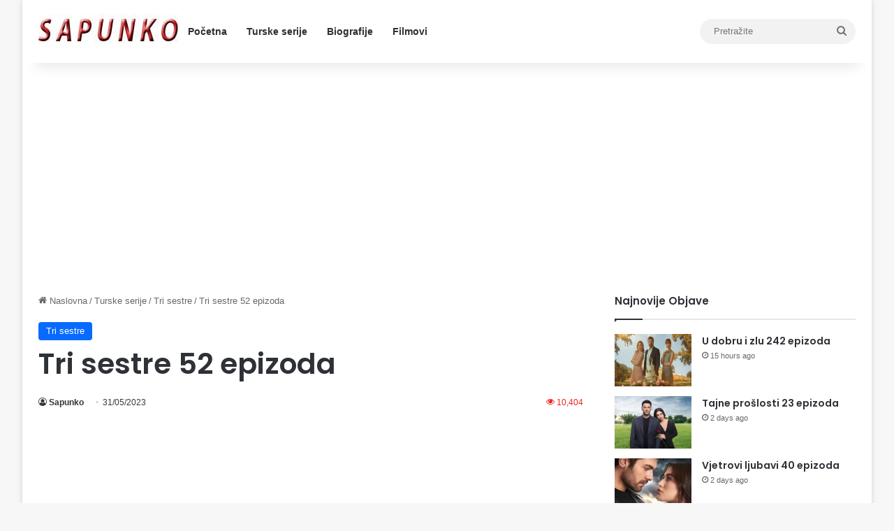

--- FILE ---
content_type: text/html; charset=UTF-8
request_url: https://sapunko.com/tri-sestre-52-epizoda/
body_size: 13887
content:
<!DOCTYPE html>
<html lang="en-US" class="" data-skin="light" prefix="og: http://ogp.me/ns#">
<head>
	<meta charset="UTF-8" />
	<link rel="profile" href="https://gmpg.org/xfn/11" />
	<title>Tri sestre 52 epizoda &#8211; Sapunko</title>
<meta name='robots' content='max-image-preview:large' />
<link rel="alternate" type="application/rss+xml" title="Sapunko &raquo; Feed" href="https://sapunko.com/feed/" />
<link rel="alternate" type="application/rss+xml" title="Sapunko &raquo; Comments Feed" href="https://sapunko.com/comments/feed/" />

		<style type="text/css">
			:root{				
			--tie-preset-gradient-1: linear-gradient(135deg, rgba(6, 147, 227, 1) 0%, rgb(155, 81, 224) 100%);
			--tie-preset-gradient-2: linear-gradient(135deg, rgb(122, 220, 180) 0%, rgb(0, 208, 130) 100%);
			--tie-preset-gradient-3: linear-gradient(135deg, rgba(252, 185, 0, 1) 0%, rgba(255, 105, 0, 1) 100%);
			--tie-preset-gradient-4: linear-gradient(135deg, rgba(255, 105, 0, 1) 0%, rgb(207, 46, 46) 100%);
			--tie-preset-gradient-5: linear-gradient(135deg, rgb(238, 238, 238) 0%, rgb(169, 184, 195) 100%);
			--tie-preset-gradient-6: linear-gradient(135deg, rgb(74, 234, 220) 0%, rgb(151, 120, 209) 20%, rgb(207, 42, 186) 40%, rgb(238, 44, 130) 60%, rgb(251, 105, 98) 80%, rgb(254, 248, 76) 100%);
			--tie-preset-gradient-7: linear-gradient(135deg, rgb(255, 206, 236) 0%, rgb(152, 150, 240) 100%);
			--tie-preset-gradient-8: linear-gradient(135deg, rgb(254, 205, 165) 0%, rgb(254, 45, 45) 50%, rgb(107, 0, 62) 100%);
			--tie-preset-gradient-9: linear-gradient(135deg, rgb(255, 203, 112) 0%, rgb(199, 81, 192) 50%, rgb(65, 88, 208) 100%);
			--tie-preset-gradient-10: linear-gradient(135deg, rgb(255, 245, 203) 0%, rgb(182, 227, 212) 50%, rgb(51, 167, 181) 100%);
			--tie-preset-gradient-11: linear-gradient(135deg, rgb(202, 248, 128) 0%, rgb(113, 206, 126) 100%);
			--tie-preset-gradient-12: linear-gradient(135deg, rgb(2, 3, 129) 0%, rgb(40, 116, 252) 100%);
			--tie-preset-gradient-13: linear-gradient(135deg, #4D34FA, #ad34fa);
			--tie-preset-gradient-14: linear-gradient(135deg, #0057FF, #31B5FF);
			--tie-preset-gradient-15: linear-gradient(135deg, #FF007A, #FF81BD);
			--tie-preset-gradient-16: linear-gradient(135deg, #14111E, #4B4462);
			--tie-preset-gradient-17: linear-gradient(135deg, #F32758, #FFC581);

			
					--main-nav-background: #FFFFFF;
					--main-nav-secondry-background: rgba(0,0,0,0.03);
					--main-nav-primary-color: #0088ff;
					--main-nav-contrast-primary-color: #FFFFFF;
					--main-nav-text-color: #2c2f34;
					--main-nav-secondry-text-color: rgba(0,0,0,0.5);
					--main-nav-main-border-color: rgba(0,0,0,0.1);
					--main-nav-secondry-border-color: rgba(0,0,0,0.08);
				
			}
		</style>
	<link rel="alternate" title="oEmbed (JSON)" type="application/json+oembed" href="https://sapunko.com/wp-json/oembed/1.0/embed?url=https%3A%2F%2Fsapunko.com%2Ftri-sestre-52-epizoda%2F" />
<link rel="alternate" title="oEmbed (XML)" type="text/xml+oembed" href="https://sapunko.com/wp-json/oembed/1.0/embed?url=https%3A%2F%2Fsapunko.com%2Ftri-sestre-52-epizoda%2F&#038;format=xml" />

<meta property="og:title" content="Tri sestre 52 epizoda - Sapunko" />
<meta property="og:type" content="article" />
<meta property="og:description" content="Somer ne napušta Türkanina vrata ni na trenutak i moli je za oproštaj. Türkan, s druge strane, osjeć" />
<meta property="og:url" content="https://sapunko.com/tri-sestre-52-epizoda/" />
<meta property="og:site_name" content="Sapunko" />
<meta property="og:image" content="https://sapunko.com/wp-content/uploads/2022/02/Tri-sestre.jpg" />
<meta name="viewport" content="width=device-width, initial-scale=1.0" /><style id='wp-img-auto-sizes-contain-inline-css' type='text/css'>
img:is([sizes=auto i],[sizes^="auto," i]){contain-intrinsic-size:3000px 1500px}
/*# sourceURL=wp-img-auto-sizes-contain-inline-css */
</style>
<style id='wp-emoji-styles-inline-css' type='text/css'>

	img.wp-smiley, img.emoji {
		display: inline !important;
		border: none !important;
		box-shadow: none !important;
		height: 1em !important;
		width: 1em !important;
		margin: 0 0.07em !important;
		vertical-align: -0.1em !important;
		background: none !important;
		padding: 0 !important;
	}
/*# sourceURL=wp-emoji-styles-inline-css */
</style>
<style id='wp-block-library-inline-css' type='text/css'>
:root{--wp-block-synced-color:#7a00df;--wp-block-synced-color--rgb:122,0,223;--wp-bound-block-color:var(--wp-block-synced-color);--wp-editor-canvas-background:#ddd;--wp-admin-theme-color:#007cba;--wp-admin-theme-color--rgb:0,124,186;--wp-admin-theme-color-darker-10:#006ba1;--wp-admin-theme-color-darker-10--rgb:0,107,160.5;--wp-admin-theme-color-darker-20:#005a87;--wp-admin-theme-color-darker-20--rgb:0,90,135;--wp-admin-border-width-focus:2px}@media (min-resolution:192dpi){:root{--wp-admin-border-width-focus:1.5px}}.wp-element-button{cursor:pointer}:root .has-very-light-gray-background-color{background-color:#eee}:root .has-very-dark-gray-background-color{background-color:#313131}:root .has-very-light-gray-color{color:#eee}:root .has-very-dark-gray-color{color:#313131}:root .has-vivid-green-cyan-to-vivid-cyan-blue-gradient-background{background:linear-gradient(135deg,#00d084,#0693e3)}:root .has-purple-crush-gradient-background{background:linear-gradient(135deg,#34e2e4,#4721fb 50%,#ab1dfe)}:root .has-hazy-dawn-gradient-background{background:linear-gradient(135deg,#faaca8,#dad0ec)}:root .has-subdued-olive-gradient-background{background:linear-gradient(135deg,#fafae1,#67a671)}:root .has-atomic-cream-gradient-background{background:linear-gradient(135deg,#fdd79a,#004a59)}:root .has-nightshade-gradient-background{background:linear-gradient(135deg,#330968,#31cdcf)}:root .has-midnight-gradient-background{background:linear-gradient(135deg,#020381,#2874fc)}:root{--wp--preset--font-size--normal:16px;--wp--preset--font-size--huge:42px}.has-regular-font-size{font-size:1em}.has-larger-font-size{font-size:2.625em}.has-normal-font-size{font-size:var(--wp--preset--font-size--normal)}.has-huge-font-size{font-size:var(--wp--preset--font-size--huge)}.has-text-align-center{text-align:center}.has-text-align-left{text-align:left}.has-text-align-right{text-align:right}.has-fit-text{white-space:nowrap!important}#end-resizable-editor-section{display:none}.aligncenter{clear:both}.items-justified-left{justify-content:flex-start}.items-justified-center{justify-content:center}.items-justified-right{justify-content:flex-end}.items-justified-space-between{justify-content:space-between}.screen-reader-text{border:0;clip-path:inset(50%);height:1px;margin:-1px;overflow:hidden;padding:0;position:absolute;width:1px;word-wrap:normal!important}.screen-reader-text:focus{background-color:#ddd;clip-path:none;color:#444;display:block;font-size:1em;height:auto;left:5px;line-height:normal;padding:15px 23px 14px;text-decoration:none;top:5px;width:auto;z-index:100000}html :where(.has-border-color){border-style:solid}html :where([style*=border-top-color]){border-top-style:solid}html :where([style*=border-right-color]){border-right-style:solid}html :where([style*=border-bottom-color]){border-bottom-style:solid}html :where([style*=border-left-color]){border-left-style:solid}html :where([style*=border-width]){border-style:solid}html :where([style*=border-top-width]){border-top-style:solid}html :where([style*=border-right-width]){border-right-style:solid}html :where([style*=border-bottom-width]){border-bottom-style:solid}html :where([style*=border-left-width]){border-left-style:solid}html :where(img[class*=wp-image-]){height:auto;max-width:100%}:where(figure){margin:0 0 1em}html :where(.is-position-sticky){--wp-admin--admin-bar--position-offset:var(--wp-admin--admin-bar--height,0px)}@media screen and (max-width:600px){html :where(.is-position-sticky){--wp-admin--admin-bar--position-offset:0px}}

/*# sourceURL=wp-block-library-inline-css */
</style><style id='global-styles-inline-css' type='text/css'>
:root{--wp--preset--aspect-ratio--square: 1;--wp--preset--aspect-ratio--4-3: 4/3;--wp--preset--aspect-ratio--3-4: 3/4;--wp--preset--aspect-ratio--3-2: 3/2;--wp--preset--aspect-ratio--2-3: 2/3;--wp--preset--aspect-ratio--16-9: 16/9;--wp--preset--aspect-ratio--9-16: 9/16;--wp--preset--color--black: #000000;--wp--preset--color--cyan-bluish-gray: #abb8c3;--wp--preset--color--white: #ffffff;--wp--preset--color--pale-pink: #f78da7;--wp--preset--color--vivid-red: #cf2e2e;--wp--preset--color--luminous-vivid-orange: #ff6900;--wp--preset--color--luminous-vivid-amber: #fcb900;--wp--preset--color--light-green-cyan: #7bdcb5;--wp--preset--color--vivid-green-cyan: #00d084;--wp--preset--color--pale-cyan-blue: #8ed1fc;--wp--preset--color--vivid-cyan-blue: #0693e3;--wp--preset--color--vivid-purple: #9b51e0;--wp--preset--color--global-color: #0088ff;--wp--preset--gradient--vivid-cyan-blue-to-vivid-purple: linear-gradient(135deg,rgb(6,147,227) 0%,rgb(155,81,224) 100%);--wp--preset--gradient--light-green-cyan-to-vivid-green-cyan: linear-gradient(135deg,rgb(122,220,180) 0%,rgb(0,208,130) 100%);--wp--preset--gradient--luminous-vivid-amber-to-luminous-vivid-orange: linear-gradient(135deg,rgb(252,185,0) 0%,rgb(255,105,0) 100%);--wp--preset--gradient--luminous-vivid-orange-to-vivid-red: linear-gradient(135deg,rgb(255,105,0) 0%,rgb(207,46,46) 100%);--wp--preset--gradient--very-light-gray-to-cyan-bluish-gray: linear-gradient(135deg,rgb(238,238,238) 0%,rgb(169,184,195) 100%);--wp--preset--gradient--cool-to-warm-spectrum: linear-gradient(135deg,rgb(74,234,220) 0%,rgb(151,120,209) 20%,rgb(207,42,186) 40%,rgb(238,44,130) 60%,rgb(251,105,98) 80%,rgb(254,248,76) 100%);--wp--preset--gradient--blush-light-purple: linear-gradient(135deg,rgb(255,206,236) 0%,rgb(152,150,240) 100%);--wp--preset--gradient--blush-bordeaux: linear-gradient(135deg,rgb(254,205,165) 0%,rgb(254,45,45) 50%,rgb(107,0,62) 100%);--wp--preset--gradient--luminous-dusk: linear-gradient(135deg,rgb(255,203,112) 0%,rgb(199,81,192) 50%,rgb(65,88,208) 100%);--wp--preset--gradient--pale-ocean: linear-gradient(135deg,rgb(255,245,203) 0%,rgb(182,227,212) 50%,rgb(51,167,181) 100%);--wp--preset--gradient--electric-grass: linear-gradient(135deg,rgb(202,248,128) 0%,rgb(113,206,126) 100%);--wp--preset--gradient--midnight: linear-gradient(135deg,rgb(2,3,129) 0%,rgb(40,116,252) 100%);--wp--preset--font-size--small: 13px;--wp--preset--font-size--medium: 20px;--wp--preset--font-size--large: 36px;--wp--preset--font-size--x-large: 42px;--wp--preset--spacing--20: 0.44rem;--wp--preset--spacing--30: 0.67rem;--wp--preset--spacing--40: 1rem;--wp--preset--spacing--50: 1.5rem;--wp--preset--spacing--60: 2.25rem;--wp--preset--spacing--70: 3.38rem;--wp--preset--spacing--80: 5.06rem;--wp--preset--shadow--natural: 6px 6px 9px rgba(0, 0, 0, 0.2);--wp--preset--shadow--deep: 12px 12px 50px rgba(0, 0, 0, 0.4);--wp--preset--shadow--sharp: 6px 6px 0px rgba(0, 0, 0, 0.2);--wp--preset--shadow--outlined: 6px 6px 0px -3px rgb(255, 255, 255), 6px 6px rgb(0, 0, 0);--wp--preset--shadow--crisp: 6px 6px 0px rgb(0, 0, 0);}:where(.is-layout-flex){gap: 0.5em;}:where(.is-layout-grid){gap: 0.5em;}body .is-layout-flex{display: flex;}.is-layout-flex{flex-wrap: wrap;align-items: center;}.is-layout-flex > :is(*, div){margin: 0;}body .is-layout-grid{display: grid;}.is-layout-grid > :is(*, div){margin: 0;}:where(.wp-block-columns.is-layout-flex){gap: 2em;}:where(.wp-block-columns.is-layout-grid){gap: 2em;}:where(.wp-block-post-template.is-layout-flex){gap: 1.25em;}:where(.wp-block-post-template.is-layout-grid){gap: 1.25em;}.has-black-color{color: var(--wp--preset--color--black) !important;}.has-cyan-bluish-gray-color{color: var(--wp--preset--color--cyan-bluish-gray) !important;}.has-white-color{color: var(--wp--preset--color--white) !important;}.has-pale-pink-color{color: var(--wp--preset--color--pale-pink) !important;}.has-vivid-red-color{color: var(--wp--preset--color--vivid-red) !important;}.has-luminous-vivid-orange-color{color: var(--wp--preset--color--luminous-vivid-orange) !important;}.has-luminous-vivid-amber-color{color: var(--wp--preset--color--luminous-vivid-amber) !important;}.has-light-green-cyan-color{color: var(--wp--preset--color--light-green-cyan) !important;}.has-vivid-green-cyan-color{color: var(--wp--preset--color--vivid-green-cyan) !important;}.has-pale-cyan-blue-color{color: var(--wp--preset--color--pale-cyan-blue) !important;}.has-vivid-cyan-blue-color{color: var(--wp--preset--color--vivid-cyan-blue) !important;}.has-vivid-purple-color{color: var(--wp--preset--color--vivid-purple) !important;}.has-black-background-color{background-color: var(--wp--preset--color--black) !important;}.has-cyan-bluish-gray-background-color{background-color: var(--wp--preset--color--cyan-bluish-gray) !important;}.has-white-background-color{background-color: var(--wp--preset--color--white) !important;}.has-pale-pink-background-color{background-color: var(--wp--preset--color--pale-pink) !important;}.has-vivid-red-background-color{background-color: var(--wp--preset--color--vivid-red) !important;}.has-luminous-vivid-orange-background-color{background-color: var(--wp--preset--color--luminous-vivid-orange) !important;}.has-luminous-vivid-amber-background-color{background-color: var(--wp--preset--color--luminous-vivid-amber) !important;}.has-light-green-cyan-background-color{background-color: var(--wp--preset--color--light-green-cyan) !important;}.has-vivid-green-cyan-background-color{background-color: var(--wp--preset--color--vivid-green-cyan) !important;}.has-pale-cyan-blue-background-color{background-color: var(--wp--preset--color--pale-cyan-blue) !important;}.has-vivid-cyan-blue-background-color{background-color: var(--wp--preset--color--vivid-cyan-blue) !important;}.has-vivid-purple-background-color{background-color: var(--wp--preset--color--vivid-purple) !important;}.has-black-border-color{border-color: var(--wp--preset--color--black) !important;}.has-cyan-bluish-gray-border-color{border-color: var(--wp--preset--color--cyan-bluish-gray) !important;}.has-white-border-color{border-color: var(--wp--preset--color--white) !important;}.has-pale-pink-border-color{border-color: var(--wp--preset--color--pale-pink) !important;}.has-vivid-red-border-color{border-color: var(--wp--preset--color--vivid-red) !important;}.has-luminous-vivid-orange-border-color{border-color: var(--wp--preset--color--luminous-vivid-orange) !important;}.has-luminous-vivid-amber-border-color{border-color: var(--wp--preset--color--luminous-vivid-amber) !important;}.has-light-green-cyan-border-color{border-color: var(--wp--preset--color--light-green-cyan) !important;}.has-vivid-green-cyan-border-color{border-color: var(--wp--preset--color--vivid-green-cyan) !important;}.has-pale-cyan-blue-border-color{border-color: var(--wp--preset--color--pale-cyan-blue) !important;}.has-vivid-cyan-blue-border-color{border-color: var(--wp--preset--color--vivid-cyan-blue) !important;}.has-vivid-purple-border-color{border-color: var(--wp--preset--color--vivid-purple) !important;}.has-vivid-cyan-blue-to-vivid-purple-gradient-background{background: var(--wp--preset--gradient--vivid-cyan-blue-to-vivid-purple) !important;}.has-light-green-cyan-to-vivid-green-cyan-gradient-background{background: var(--wp--preset--gradient--light-green-cyan-to-vivid-green-cyan) !important;}.has-luminous-vivid-amber-to-luminous-vivid-orange-gradient-background{background: var(--wp--preset--gradient--luminous-vivid-amber-to-luminous-vivid-orange) !important;}.has-luminous-vivid-orange-to-vivid-red-gradient-background{background: var(--wp--preset--gradient--luminous-vivid-orange-to-vivid-red) !important;}.has-very-light-gray-to-cyan-bluish-gray-gradient-background{background: var(--wp--preset--gradient--very-light-gray-to-cyan-bluish-gray) !important;}.has-cool-to-warm-spectrum-gradient-background{background: var(--wp--preset--gradient--cool-to-warm-spectrum) !important;}.has-blush-light-purple-gradient-background{background: var(--wp--preset--gradient--blush-light-purple) !important;}.has-blush-bordeaux-gradient-background{background: var(--wp--preset--gradient--blush-bordeaux) !important;}.has-luminous-dusk-gradient-background{background: var(--wp--preset--gradient--luminous-dusk) !important;}.has-pale-ocean-gradient-background{background: var(--wp--preset--gradient--pale-ocean) !important;}.has-electric-grass-gradient-background{background: var(--wp--preset--gradient--electric-grass) !important;}.has-midnight-gradient-background{background: var(--wp--preset--gradient--midnight) !important;}.has-small-font-size{font-size: var(--wp--preset--font-size--small) !important;}.has-medium-font-size{font-size: var(--wp--preset--font-size--medium) !important;}.has-large-font-size{font-size: var(--wp--preset--font-size--large) !important;}.has-x-large-font-size{font-size: var(--wp--preset--font-size--x-large) !important;}
/*# sourceURL=global-styles-inline-css */
</style>

<style id='classic-theme-styles-inline-css' type='text/css'>
/*! This file is auto-generated */
.wp-block-button__link{color:#fff;background-color:#32373c;border-radius:9999px;box-shadow:none;text-decoration:none;padding:calc(.667em + 2px) calc(1.333em + 2px);font-size:1.125em}.wp-block-file__button{background:#32373c;color:#fff;text-decoration:none}
/*# sourceURL=/wp-includes/css/classic-themes.min.css */
</style>
<link rel='stylesheet' id='tie-css-base-css' href='https://sapunko.com/wp-content/themes/jannah/assets/css/base.min.css?ver=7.6.4' type='text/css' media='all' />
<link rel='stylesheet' id='tie-css-styles-css' href='https://sapunko.com/wp-content/themes/jannah/assets/css/style.min.css?ver=7.6.4' type='text/css' media='all' />
<link rel='stylesheet' id='tie-css-widgets-css' href='https://sapunko.com/wp-content/themes/jannah/assets/css/widgets.min.css?ver=7.6.4' type='text/css' media='all' />
<link rel='stylesheet' id='tie-css-helpers-css' href='https://sapunko.com/wp-content/themes/jannah/assets/css/helpers.min.css?ver=7.6.4' type='text/css' media='all' />
<link rel='stylesheet' id='tie-fontawesome5-css' href='https://sapunko.com/wp-content/themes/jannah/assets/css/fontawesome.css?ver=7.6.4' type='text/css' media='all' />
<link rel='stylesheet' id='tie-css-ilightbox-css' href='https://sapunko.com/wp-content/themes/jannah/assets/ilightbox/dark-skin/skin.css?ver=7.6.4' type='text/css' media='all' />
<link rel='stylesheet' id='tie-css-single-css' href='https://sapunko.com/wp-content/themes/jannah/assets/css/single.min.css?ver=7.6.4' type='text/css' media='all' />
<link rel='stylesheet' id='tie-css-print-css' href='https://sapunko.com/wp-content/themes/jannah/assets/css/print.css?ver=7.6.4' type='text/css' media='print' />
<style id='tie-css-print-inline-css' type='text/css'>
.wf-active .logo-text,.wf-active h1,.wf-active h2,.wf-active h3,.wf-active h4,.wf-active h5,.wf-active h6,.wf-active .the-subtitle{font-family: 'Poppins';}#the-post .entry-content,#the-post .entry-content p{font-size: 19px;}#content a:hover{text-decoration: underline !important;}.meta-views.meta-item .tie-icon-fire:before{content: "\f06e" !important;}#respond .comment-form-email {width: 100% !important;float: none !important;}
/*# sourceURL=tie-css-print-inline-css */
</style>
<script type="text/javascript" src="https://sapunko.com/wp-includes/js/jquery/jquery.min.js?ver=3.7.1" id="jquery-core-js"></script>
<script type="text/javascript" src="https://sapunko.com/wp-includes/js/jquery/jquery-migrate.min.js?ver=3.4.1" id="jquery-migrate-js"></script>
<link rel="https://api.w.org/" href="https://sapunko.com/wp-json/" /><link rel="alternate" title="JSON" type="application/json" href="https://sapunko.com/wp-json/wp/v2/posts/61614" /><link rel="EditURI" type="application/rsd+xml" title="RSD" href="https://sapunko.com/xmlrpc.php?rsd" />
<meta name="generator" content="WordPress 6.9" />
<link rel="canonical" href="https://sapunko.com/tri-sestre-52-epizoda/" />
<link rel='shortlink' href='https://sapunko.com/?p=61614' />
 <meta name="description" content="Somer ne napušta Türkanina vrata ni na trenutak i moli je za oproštaj. Türkan, s druge strane, osjeća da je spremna da oprosti Someru uprkos svemu. Ne" /><meta http-equiv="X-UA-Compatible" content="IE=edge"><script async src="https://pagead2.googlesyndication.com/pagead/js/adsbygoogle.js?client=ca-pub-9476503903395909"
     crossorigin="anonymous"></script>

<!-- Google tag (gtag.js) -->
<script async src="https://www.googletagmanager.com/gtag/js?id=G-YC4MWCX4JD"></script>
<script>
  window.dataLayer = window.dataLayer || [];
  function gtag(){dataLayer.push(arguments);}
  gtag('js', new Date());

  gtag('config', 'G-YC4MWCX4JD');
</script>
<link rel="icon" href="https://sapunko.com/wp-content/uploads/2020/12/cropped-sapunko-favicon-512x512-1-32x32.jpg" sizes="32x32" />
<link rel="icon" href="https://sapunko.com/wp-content/uploads/2020/12/cropped-sapunko-favicon-512x512-1-192x192.jpg" sizes="192x192" />
<link rel="apple-touch-icon" href="https://sapunko.com/wp-content/uploads/2020/12/cropped-sapunko-favicon-512x512-1-180x180.jpg" />
<meta name="msapplication-TileImage" content="https://sapunko.com/wp-content/uploads/2020/12/cropped-sapunko-favicon-512x512-1-270x270.jpg" />
</head>

<body id="tie-body" class="wp-singular post-template-default single single-post postid-61614 single-format-standard wp-theme-jannah boxed-layout wrapper-has-shadow block-head-1 magazine2 is-thumb-overlay-disabled is-desktop is-header-layout-4 has-header-below-ad sidebar-right has-sidebar post-layout-1 narrow-title-narrow-media">



<div class="background-overlay">

	<div id="tie-container" class="site tie-container">

		
		<div id="tie-wrapper">
			
<header id="theme-header" class="theme-header header-layout-4 header-layout-1 main-nav-light main-nav-default-light main-nav-below no-stream-item has-shadow has-normal-width-logo mobile-header-centered">
	
<div class="main-nav-wrapper">
	<nav id="main-nav" data-skin="search-in-main-nav" class="main-nav header-nav live-search-parent menu-style-default menu-style-solid-bg" style="line-height:90px" aria-label="Primary Navigation">
		<div class="container">

			<div class="main-menu-wrapper">

				<div id="mobile-header-components-area_1" class="mobile-header-components"><ul class="components"><li class="mobile-component_menu custom-menu-link"><a href="#" id="mobile-menu-icon" class=""><span class="tie-mobile-menu-icon nav-icon is-layout-1"></span><span class="screen-reader-text">Menu</span></a></li></ul></div>
						<div class="header-layout-1-logo" style="width:200px">
							
		<div id="logo" class="image-logo" >

			
			<a title="Sapunko" href="https://sapunko.com/">
				
				<picture class="tie-logo-default tie-logo-picture">
					
					<source class="tie-logo-source-default tie-logo-source" srcset="https://sapunko.com/wp-content/uploads/2020/12/logo-sapunko.jpg">
					<img class="tie-logo-img-default tie-logo-img" src="https://sapunko.com/wp-content/uploads/2020/12/logo-sapunko.jpg" alt="Sapunko" width="200" height="50" style="max-height:50px !important; width: auto;" />
				</picture>
						</a>

			
		</div><!-- #logo /-->

								</div>

						<div id="mobile-header-components-area_2" class="mobile-header-components"><ul class="components"><li class="mobile-component_search custom-menu-link">
				<a href="#" class="tie-search-trigger-mobile">
					<span class="tie-icon-search tie-search-icon" aria-hidden="true"></span>
					<span class="screen-reader-text">Pretražite</span>
				</a>
			</li></ul></div>
				<div id="menu-components-wrap">

					
					<div class="main-menu main-menu-wrap">
						<div id="main-nav-menu" class="main-menu header-menu"><ul id="menu-meni" class="menu"><li id="menu-item-5324" class="menu-item menu-item-type-custom menu-item-object-custom menu-item-home menu-item-5324"><a href="https://sapunko.com/">Početna</a></li>
<li id="menu-item-21267" class="menu-item menu-item-type-custom menu-item-object-custom menu-item-21267"><a href="https://sapunko.com/sve-turske-serije-online/">Turske serije</a></li>
<li id="menu-item-21062" class="menu-item menu-item-type-custom menu-item-object-custom menu-item-21062"><a href="https://sapunko.com/category/biografije/">Biografije</a></li>
<li id="menu-item-66682" class="menu-item menu-item-type-taxonomy menu-item-object-category menu-item-66682"><a href="https://sapunko.com/category/filmovi/">Filmovi</a></li>
</ul></div>					</div><!-- .main-menu /-->

					<ul class="components">			<li class="search-bar menu-item custom-menu-link" aria-label="Search">
				<form method="get" id="search" action="https://sapunko.com/">
					<input id="search-input" class="is-ajax-search"  inputmode="search" type="text" name="s" title="Pretražite" placeholder="Pretražite" />
					<button id="search-submit" type="submit">
						<span class="tie-icon-search tie-search-icon" aria-hidden="true"></span>
						<span class="screen-reader-text">Pretražite</span>
					</button>
				</form>
			</li>
			</ul><!-- Components -->
				</div><!-- #menu-components-wrap /-->
			</div><!-- .main-menu-wrapper /-->
		</div><!-- .container /-->

			</nav><!-- #main-nav /-->
</div><!-- .main-nav-wrapper /-->

</header>

<div class="stream-item stream-item-below-header"><div class="stream-item-size" style=""><script async src="https://pagead2.googlesyndication.com/pagead/js/adsbygoogle.js?client=ca-pub-9476503903395909"
     crossorigin="anonymous"></script>
<!-- sapunko iznad posta prilagodljiva -->
<ins class="adsbygoogle"
     style="display:block"
     data-ad-client="ca-pub-9476503903395909"
     data-ad-slot="5882639470"
     data-ad-format="auto"
     data-full-width-responsive="true"></ins>
<script>
     (adsbygoogle = window.adsbygoogle || []).push({});
</script></div></div><div id="content" class="site-content container"><div id="main-content-row" class="tie-row main-content-row">

<div class="main-content tie-col-md-8 tie-col-xs-12" role="main">

	
	<article id="the-post" class="container-wrapper post-content tie-standard">

		
<header class="entry-header-outer">

	<nav id="breadcrumb"><a href="https://sapunko.com/"><span class="tie-icon-home" aria-hidden="true"></span> Naslovna</a><em class="delimiter">/</em><a href="https://sapunko.com/category/turske-serije/">Turske serije</a><em class="delimiter">/</em><a href="https://sapunko.com/category/turske-serije/tri-sestre/">Tri sestre</a><em class="delimiter">/</em><span class="current">Tri sestre 52 epizoda</span></nav><script type="application/ld+json">{"@context":"http:\/\/schema.org","@type":"BreadcrumbList","@id":"#Breadcrumb","itemListElement":[{"@type":"ListItem","position":1,"item":{"name":"Naslovna","@id":"https:\/\/sapunko.com\/"}},{"@type":"ListItem","position":2,"item":{"name":"Turske serije","@id":"https:\/\/sapunko.com\/category\/turske-serije\/"}},{"@type":"ListItem","position":3,"item":{"name":"Tri sestre","@id":"https:\/\/sapunko.com\/category\/turske-serije\/tri-sestre\/"}}]}</script>
	<div class="entry-header">

		<span class="post-cat-wrap"><a class="post-cat tie-cat-3010" href="https://sapunko.com/category/turske-serije/tri-sestre/">Tri sestre</a></span>
		<h1 class="post-title entry-title">
			Tri sestre 52 epizoda		</h1>

		<div class="single-post-meta post-meta clearfix"><span class="author-meta single-author no-avatars"><span class="meta-item meta-author-wrapper meta-author-10012016"><span class="meta-author"><a href="https://sapunko.com/author/sapunko/" class="author-name tie-icon" title="Sapunko">Sapunko</a></span></span></span><span class="date meta-item tie-icon">31/05/2023</span><div class="tie-alignright"><span class="meta-views meta-item very-hot"><span class="tie-icon-fire" aria-hidden="true"></span> 10,403 </span></div></div><!-- .post-meta -->	</div><!-- .entry-header /-->

	
	
</header><!-- .entry-header-outer /-->



		<div class="entry-content entry clearfix">

			<div class="stream-item stream-item-above-post-content"><div class="stream-item-size" style=""><script async src="https://pagead2.googlesyndication.com/pagead/js/adsbygoogle.js?client=ca-pub-9476503903395909"
     crossorigin="anonymous"></script>
<!-- sapunko prilagodljiva 2 -->
<ins class="adsbygoogle"
     style="display:block"
     data-ad-client="ca-pub-9476503903395909"
     data-ad-slot="4893207076"
     data-ad-format="auto"
     data-full-width-responsive="true"></ins>
<script>
     (adsbygoogle = window.adsbygoogle || []).push({});
</script></div></div>
			<p>Somer ne napušta Türkanina vrata ni na trenutak i moli je za oproštaj. Türkan, s druge strane, osjeća da je spremna da oprosti Someru uprkos svemu. Nesrin i Sadık gledaju kako im djeca izmiču jedno po jedno.</p><div class="stream-item stream-item-in-post stream-item-inline-post aligncenter"><div class="stream-item-size" style=""><script async src="https://pagead2.googlesyndication.com/pagead/js/adsbygoogle.js?client=ca-pub-9476503903395909"
     crossorigin="anonymous"></script>
<!-- sapunko iznad posta prilagodljiva -->
<ins class="adsbygoogle"
     style="display:block"
     data-ad-client="ca-pub-9476503903395909"
     data-ad-slot="5882639470"
     data-ad-format="auto"
     data-full-width-responsive="true"></ins>
<script>
     (adsbygoogle = window.adsbygoogle || []).push({});
</script></div></div>
<p>Kartal shvata da gaji osjećanja prema Turkan.Dönüş odlucuje da krene sve ispocetka i baca stare stvari koje je vezu za proslost.Kartal ne zeli da izgubi iz ruku ono što je uspio uzeti.Ruchan se ljuti na Turkan. Somer odlazi sa Turkan na kontrolu da vide bebu.</p><div class="stream-item stream-item-in-post stream-item-inline-post aligncenter"><div class="stream-item-size" style=""><script async src="https://pagead2.googlesyndication.com/pagead/js/adsbygoogle.js?client=ca-pub-9476503903395909"
     crossorigin="anonymous"></script>
<!-- sapunko prilagodljiva 2 -->
<ins class="adsbygoogle"
     style="display:block"
     data-ad-client="ca-pub-9476503903395909"
     data-ad-slot="4893207076"
     data-ad-format="auto"
     data-full-width-responsive="true"></ins>
<script>
     (adsbygoogle = window.adsbygoogle || []).push({});
</script></div></div>
<p>Sadık i Nesrin su zabrinuti zbog onoga što se dogodilo između njih i njihove kćeri. Mustafa traži od Derye da napusti školu.Ruchan je razočarana što ne može da drži prioritetnog unuka.</p>
<p>Donuš se, s druge strane, prepušta Türkanovom saosjećajnom naručju sa bolom usvajanja i kreće u potragu za svojom pravom porodicom. S druge strane, Türkan odlučuje da svoju kćerku nazove Defne i kaže da neće odmah oprostiti Someru.<a href="https://www.ikre.online/serija-tri-sestre/" target="_blank" rel="noopener">Više o seriji »</a></p>

			<div class="post-bottom-meta post-bottom-tags post-tags-classic"><div class="post-bottom-meta-title"><span class="tie-icon-tags" aria-hidden="true"></span> Tagovi</div><span class="tagcloud"><a href="https://sapunko.com/tag/nova-sezona/" rel="tag">Nova sezona</a> <a href="https://sapunko.com/tag/tri-sestre/" rel="tag">Tri sestre</a> <a href="https://sapunko.com/tag/tri-sestre-online-epizode/" rel="tag">Tri sestre online epizode</a> <a href="https://sapunko.com/tag/tri-sestre-serija/" rel="tag">Tri sestre serija</a> <a href="https://sapunko.com/tag/turska-serija-tri-sestre/" rel="tag">Turska serija Tri sestre</a> <a href="https://sapunko.com/tag/uc-kiz-kardes/" rel="tag">Üç Kız Kardeş</a></span></div>
		</div><!-- .entry-content /-->

				<div id="post-extra-info">
			<div class="theiaStickySidebar">
				<div class="single-post-meta post-meta clearfix"><span class="author-meta single-author no-avatars"><span class="meta-item meta-author-wrapper meta-author-10012016"><span class="meta-author"><a href="https://sapunko.com/author/sapunko/" class="author-name tie-icon" title="Sapunko">Sapunko</a></span></span></span><span class="date meta-item tie-icon">31/05/2023</span><div class="tie-alignright"><span class="meta-views meta-item very-hot"><span class="tie-icon-fire" aria-hidden="true"></span> 10,403 </span></div></div><!-- .post-meta -->
			</div>
		</div>

		<div class="clearfix"></div>
		<script id="tie-schema-json" type="application/ld+json">{"@context":"http:\/\/schema.org","@type":"Article","dateCreated":"2023-05-31T15:49:25+02:00","datePublished":"2023-05-31T15:49:25+02:00","dateModified":"2023-06-02T12:07:33+02:00","headline":"Tri sestre 52 epizoda","name":"Tri sestre 52 epizoda","keywords":"Nova sezona,Tri sestre,Tri sestre online epizode,Tri sestre serija,Turska serija Tri sestre,\u00dc\u00e7 K\u0131z Karde\u015f","url":"https:\/\/sapunko.com\/tri-sestre-52-epizoda\/","description":"Somer ne napu\u0161ta T\u00fcrkanina vrata ni na trenutak i moli je za opro\u0161taj. T\u00fcrkan, s druge strane, osje\u0107a da je spremna da oprosti Someru uprkos svemu. Nesrin i Sad\u0131k gledaju kako im djeca izmi\u010du jedno po","copyrightYear":"2023","articleSection":"Tri sestre","articleBody":"Somer ne napu\u0161ta T\u00fcrkanina vrata ni na trenutak i moli je za opro\u0161taj. T\u00fcrkan, s druge strane, osje\u0107a da je spremna da oprosti Someru uprkos svemu. Nesrin i Sad\u0131k gledaju kako im djeca izmi\u010du jedno po jedno.\n\nKartal shvata da gaji osje\u0107anja prema Turkan.D\u00f6n\u00fc\u015f odlucuje da krene sve ispocetka i baca stare stvari koje je vezu za proslost.Kartal ne zeli da izgubi iz ruku ono \u0161to je uspio uzeti.Ruchan se ljuti na Turkan. Somer odlazi sa Turkan na kontrolu da vide bebu.\n\nSad\u0131k i Nesrin su zabrinuti zbog onoga \u0161to se dogodilo izme\u0111u njih i njihove k\u0107eri. Mustafa tra\u017ei od Derye da napusti \u0161kolu.Ruchan je razo\u010darana \u0161to ne mo\u017ee da dr\u017ei prioritetnog unuka.\n\nDonu\u0161 se, s druge strane, prepu\u0161ta T\u00fcrkanovom saosje\u0107ajnom naru\u010dju sa bolom usvajanja i kre\u0107e u potragu za svojom pravom porodicom. S druge strane, T\u00fcrkan odlu\u010duje da svoju k\u0107erku nazove Defne i ka\u017ee da ne\u0107e odmah oprostiti Someru.Vi\u0161e o seriji \u00bb","publisher":{"@id":"#Publisher","@type":"Organization","name":"Sapunko","logo":{"@type":"ImageObject","url":"https:\/\/sapunko.com\/wp-content\/uploads\/2020\/12\/logo-sapunko.jpg"},"sameAs":["https:\/\/www.facebook.com\/profile.php?id=100064626374237"]},"sourceOrganization":{"@id":"#Publisher"},"copyrightHolder":{"@id":"#Publisher"},"mainEntityOfPage":{"@type":"WebPage","@id":"https:\/\/sapunko.com\/tri-sestre-52-epizoda\/","breadcrumb":{"@id":"#Breadcrumb"}},"author":{"@type":"Person","name":"Sapunko","url":"https:\/\/sapunko.com\/author\/sapunko\/"},"image":{"@type":"ImageObject","url":"https:\/\/sapunko.com\/wp-content\/uploads\/2022\/02\/Tri-sestre.jpg","width":1200,"height":340}}</script>

		<div id="share-buttons-bottom" class="share-buttons share-buttons-bottom">
			<div class="share-links  icons-text share-pill">
				
				<a href="https://www.facebook.com/sharer.php?u=https://sapunko.com/tri-sestre-52-epizoda/" rel="external noopener nofollow" title="Facebook" target="_blank" class="facebook-share-btn  large-share-button" data-raw="https://www.facebook.com/sharer.php?u={post_link}">
					<span class="share-btn-icon tie-icon-facebook"></span> <span class="social-text">Facebook</span>
				</a>
				<a href="https://x.com/intent/post?text=Tri%20sestre%2052%20epizoda&#038;url=https://sapunko.com/tri-sestre-52-epizoda/" rel="external noopener nofollow" title="X" target="_blank" class="twitter-share-btn  large-share-button" data-raw="https://x.com/intent/post?text={post_title}&amp;url={post_link}">
					<span class="share-btn-icon tie-icon-twitter"></span> <span class="social-text">X</span>
				</a>
				<a href="https://www.linkedin.com/shareArticle?mini=true&#038;url=https://sapunko.com/tri-sestre-52-epizoda/&#038;title=Tri%20sestre%2052%20epizoda" rel="external noopener nofollow" title="LinkedIn" target="_blank" class="linkedin-share-btn  large-share-button" data-raw="https://www.linkedin.com/shareArticle?mini=true&amp;url={post_full_link}&amp;title={post_title}">
					<span class="share-btn-icon tie-icon-linkedin"></span> <span class="social-text">LinkedIn</span>
				</a>
				<a href="https://pinterest.com/pin/create/button/?url=https://sapunko.com/tri-sestre-52-epizoda/&#038;description=Tri%20sestre%2052%20epizoda&#038;media=https://sapunko.com/wp-content/uploads/2022/02/Tri-sestre.jpg" rel="external noopener nofollow" title="Pinterest" target="_blank" class="pinterest-share-btn  large-share-button" data-raw="https://pinterest.com/pin/create/button/?url={post_link}&amp;description={post_title}&amp;media={post_img}">
					<span class="share-btn-icon tie-icon-pinterest"></span> <span class="social-text">Pinterest</span>
				</a>			</div><!-- .share-links /-->
		</div><!-- .share-buttons /-->

		
	</article><!-- #the-post /-->

	
	<div class="post-components">

		
	

				<div id="related-posts" class="container-wrapper">

					<div class="mag-box-title the-global-title">
						<h3>Slične Objave</h3>
					</div>

					<div class="related-posts-list">

					
							<div class="related-item tie-standard">

								
			<a aria-label="Tri sestre 84 epizoda" href="https://sapunko.com/tri-sestre-84-epizoda/" class="post-thumb"><img width="390" height="207" src="https://sapunko.com/wp-content/uploads/2022/02/Tri-sestre.jpg" class="attachment-jannah-image-large size-jannah-image-large wp-post-image" alt="" decoding="async" fetchpriority="high" srcset="https://sapunko.com/wp-content/uploads/2022/02/Tri-sestre.jpg 640w, https://sapunko.com/wp-content/uploads/2022/02/Tri-sestre-300x160.jpg 300w, https://sapunko.com/wp-content/uploads/2022/02/Tri-sestre-620x330.jpg 620w" sizes="(max-width: 390px) 100vw, 390px" /></a>
								<h3 class="post-title"><a href="https://sapunko.com/tri-sestre-84-epizoda/">Tri sestre 84 epizoda</a></h3>

								<div class="post-meta clearfix"><span class="date meta-item tie-icon">29/04/2024</span></div><!-- .post-meta -->							</div><!-- .related-item /-->

						
							<div class="related-item tie-standard">

								
			<a aria-label="Tri sestre 83 epizoda" href="https://sapunko.com/tri-sestre-83-epizoda/" class="post-thumb"><img width="390" height="207" src="https://sapunko.com/wp-content/uploads/2022/02/Tri-sestre.jpg" class="attachment-jannah-image-large size-jannah-image-large wp-post-image" alt="" decoding="async" srcset="https://sapunko.com/wp-content/uploads/2022/02/Tri-sestre.jpg 640w, https://sapunko.com/wp-content/uploads/2022/02/Tri-sestre-300x160.jpg 300w, https://sapunko.com/wp-content/uploads/2022/02/Tri-sestre-620x330.jpg 620w" sizes="(max-width: 390px) 100vw, 390px" /></a>
								<h3 class="post-title"><a href="https://sapunko.com/tri-sestre-83-epizoda/">Tri sestre 83 epizoda</a></h3>

								<div class="post-meta clearfix"><span class="date meta-item tie-icon">21/04/2024</span></div><!-- .post-meta -->							</div><!-- .related-item /-->

						
							<div class="related-item tie-standard">

								
			<a aria-label="Tri sestre 82 epizoda" href="https://sapunko.com/tri-sestre-82-epizoda/" class="post-thumb"><img width="390" height="207" src="https://sapunko.com/wp-content/uploads/2022/02/Tri-sestre.jpg" class="attachment-jannah-image-large size-jannah-image-large wp-post-image" alt="" decoding="async" srcset="https://sapunko.com/wp-content/uploads/2022/02/Tri-sestre.jpg 640w, https://sapunko.com/wp-content/uploads/2022/02/Tri-sestre-300x160.jpg 300w, https://sapunko.com/wp-content/uploads/2022/02/Tri-sestre-620x330.jpg 620w" sizes="(max-width: 390px) 100vw, 390px" /></a>
								<h3 class="post-title"><a href="https://sapunko.com/tri-sestre-82-epizoda/">Tri sestre 82 epizoda</a></h3>

								<div class="post-meta clearfix"><span class="date meta-item tie-icon">17/04/2024</span></div><!-- .post-meta -->							</div><!-- .related-item /-->

						
							<div class="related-item tie-standard">

								
			<a aria-label="Tri sestre 81 epizoda" href="https://sapunko.com/tri-sestre-81-epizoda/" class="post-thumb"><img width="390" height="207" src="https://sapunko.com/wp-content/uploads/2022/02/Tri-sestre.jpg" class="attachment-jannah-image-large size-jannah-image-large wp-post-image" alt="" decoding="async" loading="lazy" srcset="https://sapunko.com/wp-content/uploads/2022/02/Tri-sestre.jpg 640w, https://sapunko.com/wp-content/uploads/2022/02/Tri-sestre-300x160.jpg 300w, https://sapunko.com/wp-content/uploads/2022/02/Tri-sestre-620x330.jpg 620w" sizes="auto, (max-width: 390px) 100vw, 390px" /></a>
								<h3 class="post-title"><a href="https://sapunko.com/tri-sestre-81-epizoda/">Tri sestre 81 epizoda</a></h3>

								<div class="post-meta clearfix"><span class="date meta-item tie-icon">06/04/2024</span></div><!-- .post-meta -->							</div><!-- .related-item /-->

						
							<div class="related-item tie-standard">

								
			<a aria-label="Tri sestre 80 epizoda" href="https://sapunko.com/tri-sestre-80-epizoda/" class="post-thumb"><img width="390" height="207" src="https://sapunko.com/wp-content/uploads/2022/02/Tri-sestre.jpg" class="attachment-jannah-image-large size-jannah-image-large wp-post-image" alt="" decoding="async" loading="lazy" srcset="https://sapunko.com/wp-content/uploads/2022/02/Tri-sestre.jpg 640w, https://sapunko.com/wp-content/uploads/2022/02/Tri-sestre-300x160.jpg 300w, https://sapunko.com/wp-content/uploads/2022/02/Tri-sestre-620x330.jpg 620w" sizes="auto, (max-width: 390px) 100vw, 390px" /></a>
								<h3 class="post-title"><a href="https://sapunko.com/tri-sestre-80-epizoda/">Tri sestre 80 epizoda</a></h3>

								<div class="post-meta clearfix"><span class="date meta-item tie-icon">26/03/2024</span></div><!-- .post-meta -->							</div><!-- .related-item /-->

						
							<div class="related-item tie-standard">

								
			<a aria-label="Tri sestre 79 epizoda" href="https://sapunko.com/tri-sestre-79-epizoda/" class="post-thumb"><img width="390" height="207" src="https://sapunko.com/wp-content/uploads/2022/02/Tri-sestre.jpg" class="attachment-jannah-image-large size-jannah-image-large wp-post-image" alt="" decoding="async" loading="lazy" srcset="https://sapunko.com/wp-content/uploads/2022/02/Tri-sestre.jpg 640w, https://sapunko.com/wp-content/uploads/2022/02/Tri-sestre-300x160.jpg 300w, https://sapunko.com/wp-content/uploads/2022/02/Tri-sestre-620x330.jpg 620w" sizes="auto, (max-width: 390px) 100vw, 390px" /></a>
								<h3 class="post-title"><a href="https://sapunko.com/tri-sestre-79-epizoda/">Tri sestre 79 epizoda</a></h3>

								<div class="post-meta clearfix"><span class="date meta-item tie-icon">19/03/2024</span></div><!-- .post-meta -->							</div><!-- .related-item /-->

						
					</div><!-- .related-posts-list /-->
				</div><!-- #related-posts /-->

			
	</div><!-- .post-components /-->

	
</div><!-- .main-content -->


	<aside class="sidebar tie-col-md-4 tie-col-xs-12 normal-side" aria-label="Primary Sidebar">
		<div class="theiaStickySidebar">
			<div id="posts-list-widget-2" class="container-wrapper widget posts-list"><div class="widget-title the-global-title"><div class="the-subtitle">Najnovije Objave</div></div><div class="widget-posts-list-wrapper"><div class="widget-posts-list-container" ><ul class="posts-list-items widget-posts-wrapper">
<li class="widget-single-post-item widget-post-list tie-standard">
			<div class="post-widget-thumbnail">
			
			<a aria-label="U dobru i zlu 242 epizoda" href="https://sapunko.com/u-dobru-i-zlu-242-epizoda/" class="post-thumb"><img width="220" height="150" src="https://sapunko.com/wp-content/uploads/2024/09/U-dobru-i-zlu-220x150.webp" class="attachment-jannah-image-small size-jannah-image-small tie-small-image wp-post-image" alt="" decoding="async" loading="lazy" /></a>		</div><!-- post-alignleft /-->
	
	<div class="post-widget-body ">
		<a class="post-title the-subtitle" href="https://sapunko.com/u-dobru-i-zlu-242-epizoda/">U dobru i zlu 242 epizoda</a>
		<div class="post-meta">
			<span class="date meta-item tie-icon">15 hours ago</span>		</div>
	</div>
</li>

<li class="widget-single-post-item widget-post-list tie-standard">
			<div class="post-widget-thumbnail">
			
			<a aria-label="Tajne prošlosti 23 epizoda" href="https://sapunko.com/tajne-proslosti-23-epizoda/" class="post-thumb"><img width="220" height="150" src="https://sapunko.com/wp-content/uploads/2025/12/Tajne-proslosti-220x150.webp" class="attachment-jannah-image-small size-jannah-image-small tie-small-image wp-post-image" alt="" decoding="async" loading="lazy" /></a>		</div><!-- post-alignleft /-->
	
	<div class="post-widget-body ">
		<a class="post-title the-subtitle" href="https://sapunko.com/tajne-proslosti-23-epizoda/">Tajne prošlosti 23 epizoda</a>
		<div class="post-meta">
			<span class="date meta-item tie-icon">2 days ago</span>		</div>
	</div>
</li>

<li class="widget-single-post-item widget-post-list tie-standard">
			<div class="post-widget-thumbnail">
			
			<a aria-label="Vjetrovi ljubavi 40 epizoda" href="https://sapunko.com/vjetrovi-ljubavi-40-epizoda/" class="post-thumb"><img width="220" height="150" src="https://sapunko.com/wp-content/uploads/2026/01/Vjetrovi-ljubavi-220x150.webp" class="attachment-jannah-image-small size-jannah-image-small tie-small-image wp-post-image" alt="" decoding="async" loading="lazy" /></a>		</div><!-- post-alignleft /-->
	
	<div class="post-widget-body ">
		<a class="post-title the-subtitle" href="https://sapunko.com/vjetrovi-ljubavi-40-epizoda/">Vjetrovi ljubavi 40 epizoda</a>
		<div class="post-meta">
			<span class="date meta-item tie-icon">2 days ago</span>		</div>
	</div>
</li>

<li class="widget-single-post-item widget-post-list tie-standard">
			<div class="post-widget-thumbnail">
			
			<a aria-label="Divlje pčele 61 epizoda" href="https://sapunko.com/divlje-pcele-61-epizoda/" class="post-thumb"><img width="220" height="150" src="https://sapunko.com/wp-content/uploads/2025/11/Divlje-pcele-serija-epizode-220x150.webp" class="attachment-jannah-image-small size-jannah-image-small tie-small-image wp-post-image" alt="" decoding="async" loading="lazy" /></a>		</div><!-- post-alignleft /-->
	
	<div class="post-widget-body ">
		<a class="post-title the-subtitle" href="https://sapunko.com/divlje-pcele-61-epizoda/">Divlje pčele 61 epizoda</a>
		<div class="post-meta">
			<span class="date meta-item tie-icon">2 days ago</span>		</div>
	</div>
</li>

<li class="widget-single-post-item widget-post-list tie-standard">
			<div class="post-widget-thumbnail">
			
			<a aria-label="La Promesa 619 epizoda" href="https://sapunko.com/la-promesa-619-epizoda/" class="post-thumb"><img width="220" height="117" src="https://sapunko.com/wp-content/uploads/2023/09/La-promesa.jpg" class="attachment-jannah-image-small size-jannah-image-small tie-small-image wp-post-image" alt="" decoding="async" loading="lazy" srcset="https://sapunko.com/wp-content/uploads/2023/09/La-promesa.jpg 750w, https://sapunko.com/wp-content/uploads/2023/09/La-promesa-300x160.jpg 300w, https://sapunko.com/wp-content/uploads/2023/09/La-promesa-620x330.jpg 620w" sizes="auto, (max-width: 220px) 100vw, 220px" /></a>		</div><!-- post-alignleft /-->
	
	<div class="post-widget-body ">
		<a class="post-title the-subtitle" href="https://sapunko.com/la-promesa-619-epizoda/">La Promesa 619 epizoda</a>
		<div class="post-meta">
			<span class="date meta-item tie-icon">2 days ago</span>		</div>
	</div>
</li>

<li class="widget-single-post-item widget-post-list tie-standard">
			<div class="post-widget-thumbnail">
			
			<a aria-label="Cacau 238 epizoda" href="https://sapunko.com/cacau-238-epizoda/" class="post-thumb"><img width="220" height="150" src="https://sapunko.com/wp-content/uploads/2025/02/Cacau-220x150.webp" class="attachment-jannah-image-small size-jannah-image-small tie-small-image wp-post-image" alt="" decoding="async" loading="lazy" /></a>		</div><!-- post-alignleft /-->
	
	<div class="post-widget-body ">
		<a class="post-title the-subtitle" href="https://sapunko.com/cacau-238-epizoda/">Cacau 238 epizoda</a>
		<div class="post-meta">
			<span class="date meta-item tie-icon">2 days ago</span>		</div>
	</div>
</li>

<li class="widget-single-post-item widget-post-list tie-standard">
			<div class="post-widget-thumbnail">
			
			<a aria-label="Serija Crno more 2 epizoda" href="https://sapunko.com/serija-crno-more-2-epizoda/" class="post-thumb"><img width="220" height="150" src="https://sapunko.com/wp-content/uploads/2026/01/Crno-more-serija-220x150.webp" class="attachment-jannah-image-small size-jannah-image-small tie-small-image wp-post-image" alt="" decoding="async" loading="lazy" /></a>		</div><!-- post-alignleft /-->
	
	<div class="post-widget-body ">
		<a class="post-title the-subtitle" href="https://sapunko.com/serija-crno-more-2-epizoda/">Serija Crno more 2 epizoda</a>
		<div class="post-meta">
			<span class="date meta-item tie-icon">3 days ago</span>		</div>
	</div>
</li>

<li class="widget-single-post-item widget-post-list tie-standard">
			<div class="post-widget-thumbnail">
			
			<a aria-label="Divlje pčele 60 epizoda" href="https://sapunko.com/divlje-pcele-60-epizoda/" class="post-thumb"><img width="220" height="150" src="https://sapunko.com/wp-content/uploads/2025/11/Divlje-pcele-serija-epizode-220x150.webp" class="attachment-jannah-image-small size-jannah-image-small tie-small-image wp-post-image" alt="" decoding="async" loading="lazy" /></a>		</div><!-- post-alignleft /-->
	
	<div class="post-widget-body ">
		<a class="post-title the-subtitle" href="https://sapunko.com/divlje-pcele-60-epizoda/">Divlje pčele 60 epizoda</a>
		<div class="post-meta">
			<span class="date meta-item tie-icon">3 days ago</span>		</div>
	</div>
</li>

<li class="widget-single-post-item widget-post-list tie-standard">
			<div class="post-widget-thumbnail">
			
			<a aria-label="Vjetrovi ljubavi 39 epizoda" href="https://sapunko.com/vjetrovi-ljubavi-39-epizoda/" class="post-thumb"><img width="220" height="150" src="https://sapunko.com/wp-content/uploads/2026/01/Vjetrovi-ljubavi-220x150.webp" class="attachment-jannah-image-small size-jannah-image-small tie-small-image wp-post-image" alt="" decoding="async" loading="lazy" /></a>		</div><!-- post-alignleft /-->
	
	<div class="post-widget-body ">
		<a class="post-title the-subtitle" href="https://sapunko.com/vjetrovi-ljubavi-39-epizoda/">Vjetrovi ljubavi 39 epizoda</a>
		<div class="post-meta">
			<span class="date meta-item tie-icon">3 days ago</span>		</div>
	</div>
</li>

<li class="widget-single-post-item widget-post-list tie-standard">
			<div class="post-widget-thumbnail">
			
			<a aria-label="Tajne prošlosti 22 epizoda" href="https://sapunko.com/tajne-proslosti-22-epizoda/" class="post-thumb"><img width="220" height="150" src="https://sapunko.com/wp-content/uploads/2025/12/Tajne-proslosti-220x150.webp" class="attachment-jannah-image-small size-jannah-image-small tie-small-image wp-post-image" alt="" decoding="async" loading="lazy" /></a>		</div><!-- post-alignleft /-->
	
	<div class="post-widget-body ">
		<a class="post-title the-subtitle" href="https://sapunko.com/tajne-proslosti-22-epizoda/">Tajne prošlosti 22 epizoda</a>
		<div class="post-meta">
			<span class="date meta-item tie-icon">3 days ago</span>		</div>
	</div>
</li>

<li class="widget-single-post-item widget-post-list tie-standard">
			<div class="post-widget-thumbnail">
			
			<a aria-label="La Promesa 618 epizoda" href="https://sapunko.com/la-promesa-618-epizoda/" class="post-thumb"><img width="220" height="117" src="https://sapunko.com/wp-content/uploads/2023/09/La-promesa.jpg" class="attachment-jannah-image-small size-jannah-image-small tie-small-image wp-post-image" alt="" decoding="async" loading="lazy" srcset="https://sapunko.com/wp-content/uploads/2023/09/La-promesa.jpg 750w, https://sapunko.com/wp-content/uploads/2023/09/La-promesa-300x160.jpg 300w, https://sapunko.com/wp-content/uploads/2023/09/La-promesa-620x330.jpg 620w" sizes="auto, (max-width: 220px) 100vw, 220px" /></a>		</div><!-- post-alignleft /-->
	
	<div class="post-widget-body ">
		<a class="post-title the-subtitle" href="https://sapunko.com/la-promesa-618-epizoda/">La Promesa 618 epizoda</a>
		<div class="post-meta">
			<span class="date meta-item tie-icon">3 days ago</span>		</div>
	</div>
</li>

<li class="widget-single-post-item widget-post-list tie-standard">
			<div class="post-widget-thumbnail">
			
			<a aria-label="Cacau 237 epizoda" href="https://sapunko.com/cacau-237-epizoda/" class="post-thumb"><img width="220" height="150" src="https://sapunko.com/wp-content/uploads/2025/02/Cacau-220x150.webp" class="attachment-jannah-image-small size-jannah-image-small tie-small-image wp-post-image" alt="" decoding="async" loading="lazy" /></a>		</div><!-- post-alignleft /-->
	
	<div class="post-widget-body ">
		<a class="post-title the-subtitle" href="https://sapunko.com/cacau-237-epizoda/">Cacau 237 epizoda</a>
		<div class="post-meta">
			<span class="date meta-item tie-icon">3 days ago</span>		</div>
	</div>
</li>

<li class="widget-single-post-item widget-post-list tie-standard">
			<div class="post-widget-thumbnail">
			
			<a aria-label="U dobru i zlu 241 epizoda" href="https://sapunko.com/u-dobru-i-zlu-241-epizoda/" class="post-thumb"><img width="220" height="150" src="https://sapunko.com/wp-content/uploads/2024/09/U-dobru-i-zlu-220x150.webp" class="attachment-jannah-image-small size-jannah-image-small tie-small-image wp-post-image" alt="" decoding="async" loading="lazy" /></a>		</div><!-- post-alignleft /-->
	
	<div class="post-widget-body ">
		<a class="post-title the-subtitle" href="https://sapunko.com/u-dobru-i-zlu-241-epizoda/">U dobru i zlu 241 epizoda</a>
		<div class="post-meta">
			<span class="date meta-item tie-icon">4 days ago</span>		</div>
	</div>
</li>

<li class="widget-single-post-item widget-post-list tie-standard">
			<div class="post-widget-thumbnail">
			
			<a aria-label="Abi 4 epizoda" href="https://sapunko.com/abi-4-epizoda/" class="post-thumb"><img width="220" height="150" src="https://sapunko.com/wp-content/uploads/2025/12/Abi-220x150.webp" class="attachment-jannah-image-small size-jannah-image-small tie-small-image wp-post-image" alt="" decoding="async" loading="lazy" /></a>		</div><!-- post-alignleft /-->
	
	<div class="post-widget-body ">
		<a class="post-title the-subtitle" href="https://sapunko.com/abi-4-epizoda/">Abi 4 epizoda</a>
		<div class="post-meta">
			<span class="date meta-item tie-icon">4 days ago</span>		</div>
	</div>
</li>

<li class="widget-single-post-item widget-post-list tie-standard">
			<div class="post-widget-thumbnail">
			
			<a aria-label="Tajne prošlosti 21 epizoda" href="https://sapunko.com/tajne-proslosti-21-epizoda/" class="post-thumb"><img width="220" height="150" src="https://sapunko.com/wp-content/uploads/2025/12/Tajne-proslosti-220x150.webp" class="attachment-jannah-image-small size-jannah-image-small tie-small-image wp-post-image" alt="" decoding="async" loading="lazy" /></a>		</div><!-- post-alignleft /-->
	
	<div class="post-widget-body ">
		<a class="post-title the-subtitle" href="https://sapunko.com/tajne-proslosti-21-epizoda/">Tajne prošlosti 21 epizoda</a>
		<div class="post-meta">
			<span class="date meta-item tie-icon">4 days ago</span>		</div>
	</div>
</li>

<li class="widget-single-post-item widget-post-list tie-standard">
			<div class="post-widget-thumbnail">
			
			<a aria-label="Divlje pčele 59 epizoda" href="https://sapunko.com/divlje-pcele-59-epizoda/" class="post-thumb"><img width="220" height="150" src="https://sapunko.com/wp-content/uploads/2025/11/Divlje-pcele-serija-epizode-220x150.webp" class="attachment-jannah-image-small size-jannah-image-small tie-small-image wp-post-image" alt="" decoding="async" loading="lazy" /></a>		</div><!-- post-alignleft /-->
	
	<div class="post-widget-body ">
		<a class="post-title the-subtitle" href="https://sapunko.com/divlje-pcele-59-epizoda/">Divlje pčele 59 epizoda</a>
		<div class="post-meta">
			<span class="date meta-item tie-icon">4 days ago</span>		</div>
	</div>
</li>

<li class="widget-single-post-item widget-post-list tie-standard">
			<div class="post-widget-thumbnail">
			
			<a aria-label="Cacau 236 epizoda" href="https://sapunko.com/cacau-236-epizoda/" class="post-thumb"><img width="220" height="150" src="https://sapunko.com/wp-content/uploads/2025/02/Cacau-220x150.webp" class="attachment-jannah-image-small size-jannah-image-small tie-small-image wp-post-image" alt="" decoding="async" loading="lazy" /></a>		</div><!-- post-alignleft /-->
	
	<div class="post-widget-body ">
		<a class="post-title the-subtitle" href="https://sapunko.com/cacau-236-epizoda/">Cacau 236 epizoda</a>
		<div class="post-meta">
			<span class="date meta-item tie-icon">4 days ago</span>		</div>
	</div>
</li>

<li class="widget-single-post-item widget-post-list tie-standard">
			<div class="post-widget-thumbnail">
			
			<a aria-label="La Promesa 617 epizoda" href="https://sapunko.com/la-promesa-617-epizoda/" class="post-thumb"><img width="220" height="117" src="https://sapunko.com/wp-content/uploads/2023/09/La-promesa.jpg" class="attachment-jannah-image-small size-jannah-image-small tie-small-image wp-post-image" alt="" decoding="async" loading="lazy" srcset="https://sapunko.com/wp-content/uploads/2023/09/La-promesa.jpg 750w, https://sapunko.com/wp-content/uploads/2023/09/La-promesa-300x160.jpg 300w, https://sapunko.com/wp-content/uploads/2023/09/La-promesa-620x330.jpg 620w" sizes="auto, (max-width: 220px) 100vw, 220px" /></a>		</div><!-- post-alignleft /-->
	
	<div class="post-widget-body ">
		<a class="post-title the-subtitle" href="https://sapunko.com/la-promesa-617-epizoda/">La Promesa 617 epizoda</a>
		<div class="post-meta">
			<span class="date meta-item tie-icon">4 days ago</span>		</div>
	</div>
</li>

<li class="widget-single-post-item widget-post-list tie-standard">
			<div class="post-widget-thumbnail">
			
			<a aria-label="Serija Crno more 1 epizoda" href="https://sapunko.com/serija-crno-more-1-epizoda/" class="post-thumb"><img width="220" height="150" src="https://sapunko.com/wp-content/uploads/2026/01/Crno-more-serija-220x150.webp" class="attachment-jannah-image-small size-jannah-image-small tie-small-image wp-post-image" alt="" decoding="async" loading="lazy" /></a>		</div><!-- post-alignleft /-->
	
	<div class="post-widget-body ">
		<a class="post-title the-subtitle" href="https://sapunko.com/serija-crno-more-1-epizoda/">Serija Crno more 1 epizoda</a>
		<div class="post-meta">
			<span class="date meta-item tie-icon">4 days ago</span>		</div>
	</div>
</li>

<li class="widget-single-post-item widget-post-list tie-standard">
			<div class="post-widget-thumbnail">
			
			<a aria-label="Šerbet od brusnice 123 epizoda" href="https://sapunko.com/serbet-od-brusnice-123-epizoda/" class="post-thumb"><img width="220" height="117" src="https://sapunko.com/wp-content/uploads/2022/10/Serbet-od-brusnice.jpg" class="attachment-jannah-image-small size-jannah-image-small tie-small-image wp-post-image" alt="" decoding="async" loading="lazy" srcset="https://sapunko.com/wp-content/uploads/2022/10/Serbet-od-brusnice.jpg 640w, https://sapunko.com/wp-content/uploads/2022/10/Serbet-od-brusnice-300x160.jpg 300w, https://sapunko.com/wp-content/uploads/2022/10/Serbet-od-brusnice-620x330.jpg 620w" sizes="auto, (max-width: 220px) 100vw, 220px" /></a>		</div><!-- post-alignleft /-->
	
	<div class="post-widget-body ">
		<a class="post-title the-subtitle" href="https://sapunko.com/serbet-od-brusnice-123-epizoda/">Šerbet od brusnice 123 epizoda</a>
		<div class="post-meta">
			<span class="date meta-item tie-icon">5 days ago</span>		</div>
	</div>
</li>

<li class="widget-single-post-item widget-post-list tie-standard">
			<div class="post-widget-thumbnail">
			
			<a aria-label="Vjetrovi ljubavi 38 epizoda" href="https://sapunko.com/vjetrovi-ljubavi-38-epizoda/" class="post-thumb"><img width="220" height="150" src="https://sapunko.com/wp-content/uploads/2026/01/Vjetrovi-ljubavi-220x150.webp" class="attachment-jannah-image-small size-jannah-image-small tie-small-image wp-post-image" alt="" decoding="async" loading="lazy" /></a>		</div><!-- post-alignleft /-->
	
	<div class="post-widget-body ">
		<a class="post-title the-subtitle" href="https://sapunko.com/vjetrovi-ljubavi-38-epizoda/">Vjetrovi ljubavi 38 epizoda</a>
		<div class="post-meta">
			<span class="date meta-item tie-icon">5 days ago</span>		</div>
	</div>
</li>

<li class="widget-single-post-item widget-post-list tie-standard">
			<div class="post-widget-thumbnail">
			
			<a aria-label="Tajne prošlosti 20 epizoda" href="https://sapunko.com/tajne-proslosti-20-epizoda/" class="post-thumb"><img width="220" height="150" src="https://sapunko.com/wp-content/uploads/2025/12/Tajne-proslosti-220x150.webp" class="attachment-jannah-image-small size-jannah-image-small tie-small-image wp-post-image" alt="" decoding="async" loading="lazy" /></a>		</div><!-- post-alignleft /-->
	
	<div class="post-widget-body ">
		<a class="post-title the-subtitle" href="https://sapunko.com/tajne-proslosti-20-epizoda/">Tajne prošlosti 20 epizoda</a>
		<div class="post-meta">
			<span class="date meta-item tie-icon">5 days ago</span>		</div>
	</div>
</li>

<li class="widget-single-post-item widget-post-list tie-standard">
			<div class="post-widget-thumbnail">
			
			<a aria-label="Vjetrovi ljubavi 37 epizoda" href="https://sapunko.com/vjetrovi-ljubavi-37-epizoda/" class="post-thumb"><img width="220" height="150" src="https://sapunko.com/wp-content/uploads/2026/01/Vjetrovi-ljubavi-220x150.webp" class="attachment-jannah-image-small size-jannah-image-small tie-small-image wp-post-image" alt="" decoding="async" loading="lazy" /></a>		</div><!-- post-alignleft /-->
	
	<div class="post-widget-body ">
		<a class="post-title the-subtitle" href="https://sapunko.com/vjetrovi-ljubavi-37-epizoda/">Vjetrovi ljubavi 37 epizoda</a>
		<div class="post-meta">
			<span class="date meta-item tie-icon">5 days ago</span>		</div>
	</div>
</li>

<li class="widget-single-post-item widget-post-list tie-standard">
			<div class="post-widget-thumbnail">
			
			<a aria-label="La Promesa 616 epizoda" href="https://sapunko.com/la-promesa-616-epizoda/" class="post-thumb"><img width="220" height="117" src="https://sapunko.com/wp-content/uploads/2023/09/La-promesa.jpg" class="attachment-jannah-image-small size-jannah-image-small tie-small-image wp-post-image" alt="" decoding="async" loading="lazy" srcset="https://sapunko.com/wp-content/uploads/2023/09/La-promesa.jpg 750w, https://sapunko.com/wp-content/uploads/2023/09/La-promesa-300x160.jpg 300w, https://sapunko.com/wp-content/uploads/2023/09/La-promesa-620x330.jpg 620w" sizes="auto, (max-width: 220px) 100vw, 220px" /></a>		</div><!-- post-alignleft /-->
	
	<div class="post-widget-body ">
		<a class="post-title the-subtitle" href="https://sapunko.com/la-promesa-616-epizoda/">La Promesa 616 epizoda</a>
		<div class="post-meta">
			<span class="date meta-item tie-icon">5 days ago</span>		</div>
	</div>
</li>

<li class="widget-single-post-item widget-post-list tie-standard">
			<div class="post-widget-thumbnail">
			
			<a aria-label="Cacau 235 epizoda" href="https://sapunko.com/cacau-235-epizoda/" class="post-thumb"><img width="220" height="150" src="https://sapunko.com/wp-content/uploads/2025/02/Cacau-220x150.webp" class="attachment-jannah-image-small size-jannah-image-small tie-small-image wp-post-image" alt="" decoding="async" loading="lazy" /></a>		</div><!-- post-alignleft /-->
	
	<div class="post-widget-body ">
		<a class="post-title the-subtitle" href="https://sapunko.com/cacau-235-epizoda/">Cacau 235 epizoda</a>
		<div class="post-meta">
			<span class="date meta-item tie-icon">5 days ago</span>		</div>
	</div>
</li>

<li class="widget-single-post-item widget-post-list tie-standard">
			<div class="post-widget-thumbnail">
			
			<a aria-label="Divlje pčele 58 epizoda" href="https://sapunko.com/divlje-pcele-58-epizoda/" class="post-thumb"><img width="220" height="150" src="https://sapunko.com/wp-content/uploads/2025/11/Divlje-pcele-serija-epizode-220x150.webp" class="attachment-jannah-image-small size-jannah-image-small tie-small-image wp-post-image" alt="" decoding="async" loading="lazy" /></a>		</div><!-- post-alignleft /-->
	
	<div class="post-widget-body ">
		<a class="post-title the-subtitle" href="https://sapunko.com/divlje-pcele-58-epizoda/">Divlje pčele 58 epizoda</a>
		<div class="post-meta">
			<span class="date meta-item tie-icon">5 days ago</span>		</div>
	</div>
</li>

<li class="widget-single-post-item widget-post-list tie-standard">
			<div class="post-widget-thumbnail">
			
			<a aria-label="Tajne prošlosti 19 epizoda" href="https://sapunko.com/tajne-proslosti-19-epizoda/" class="post-thumb"><img width="220" height="150" src="https://sapunko.com/wp-content/uploads/2025/12/Tajne-proslosti-220x150.webp" class="attachment-jannah-image-small size-jannah-image-small tie-small-image wp-post-image" alt="" decoding="async" loading="lazy" /></a>		</div><!-- post-alignleft /-->
	
	<div class="post-widget-body ">
		<a class="post-title the-subtitle" href="https://sapunko.com/tajne-proslosti-19-epizoda/">Tajne prošlosti 19 epizoda</a>
		<div class="post-meta">
			<span class="date meta-item tie-icon">6 days ago</span>		</div>
	</div>
</li>

<li class="widget-single-post-item widget-post-list tie-standard">
			<div class="post-widget-thumbnail">
			
			<a aria-label="Daleki grad | Sezona 2 | Epizoda 20" href="https://sapunko.com/daleki-grad-sezona-2-epizoda-20/" class="post-thumb"><img width="220" height="150" src="https://sapunko.com/wp-content/uploads/2025/01/Daleki-grad-220x150.webp" class="attachment-jannah-image-small size-jannah-image-small tie-small-image wp-post-image" alt="" decoding="async" loading="lazy" /></a>		</div><!-- post-alignleft /-->
	
	<div class="post-widget-body ">
		<a class="post-title the-subtitle" href="https://sapunko.com/daleki-grad-sezona-2-epizoda-20/">Daleki grad | Sezona 2 | Epizoda 20</a>
		<div class="post-meta">
			<span class="date meta-item tie-icon">6 days ago</span>		</div>
	</div>
</li>

<li class="widget-single-post-item widget-post-list tie-standard">
			<div class="post-widget-thumbnail">
			
			<a aria-label="La Promesa 615 epizoda" href="https://sapunko.com/la-promesa-615-epizoda/" class="post-thumb"><img width="220" height="117" src="https://sapunko.com/wp-content/uploads/2023/09/La-promesa.jpg" class="attachment-jannah-image-small size-jannah-image-small tie-small-image wp-post-image" alt="" decoding="async" loading="lazy" srcset="https://sapunko.com/wp-content/uploads/2023/09/La-promesa.jpg 750w, https://sapunko.com/wp-content/uploads/2023/09/La-promesa-300x160.jpg 300w, https://sapunko.com/wp-content/uploads/2023/09/La-promesa-620x330.jpg 620w" sizes="auto, (max-width: 220px) 100vw, 220px" /></a>		</div><!-- post-alignleft /-->
	
	<div class="post-widget-body ">
		<a class="post-title the-subtitle" href="https://sapunko.com/la-promesa-615-epizoda/">La Promesa 615 epizoda</a>
		<div class="post-meta">
			<span class="date meta-item tie-icon">6 days ago</span>		</div>
	</div>
</li>

<li class="widget-single-post-item widget-post-list tie-standard">
			<div class="post-widget-thumbnail">
			
			<a aria-label="Vjetrovi ljubavi 36 epizoda" href="https://sapunko.com/vjetrovi-ljubavi-36-epizoda/" class="post-thumb"><img width="220" height="150" src="https://sapunko.com/wp-content/uploads/2026/01/Vjetrovi-ljubavi-220x150.webp" class="attachment-jannah-image-small size-jannah-image-small tie-small-image wp-post-image" alt="" decoding="async" loading="lazy" /></a>		</div><!-- post-alignleft /-->
	
	<div class="post-widget-body ">
		<a class="post-title the-subtitle" href="https://sapunko.com/vjetrovi-ljubavi-36-epizoda/">Vjetrovi ljubavi 36 epizoda</a>
		<div class="post-meta">
			<span class="date meta-item tie-icon">6 days ago</span>		</div>
	</div>
</li>

<li class="widget-single-post-item widget-post-list tie-standard">
			<div class="post-widget-thumbnail">
			
			<a aria-label="Cacau 234 epizoda" href="https://sapunko.com/cacau-234-epizoda/" class="post-thumb"><img width="220" height="150" src="https://sapunko.com/wp-content/uploads/2025/02/Cacau-220x150.webp" class="attachment-jannah-image-small size-jannah-image-small tie-small-image wp-post-image" alt="" decoding="async" loading="lazy" /></a>		</div><!-- post-alignleft /-->
	
	<div class="post-widget-body ">
		<a class="post-title the-subtitle" href="https://sapunko.com/cacau-234-epizoda/">Cacau 234 epizoda</a>
		<div class="post-meta">
			<span class="date meta-item tie-icon">6 days ago</span>		</div>
	</div>
</li>

<li class="widget-single-post-item widget-post-list tie-standard">
			<div class="post-widget-thumbnail">
			
			<a aria-label="Divlje pčele 57 epizoda" href="https://sapunko.com/divlje-pcele-57-epizoda/" class="post-thumb"><img width="220" height="150" src="https://sapunko.com/wp-content/uploads/2025/11/Divlje-pcele-serija-epizode-220x150.webp" class="attachment-jannah-image-small size-jannah-image-small tie-small-image wp-post-image" alt="" decoding="async" loading="lazy" /></a>		</div><!-- post-alignleft /-->
	
	<div class="post-widget-body ">
		<a class="post-title the-subtitle" href="https://sapunko.com/divlje-pcele-57-epizoda/">Divlje pčele 57 epizoda</a>
		<div class="post-meta">
			<span class="date meta-item tie-icon">6 days ago</span>		</div>
	</div>
</li>

<li class="widget-single-post-item widget-post-list tie-standard">
			<div class="post-widget-thumbnail">
			
			<a aria-label="Svadba film (2026)" href="https://sapunko.com/svadba-film-2026/" class="post-thumb"><img width="220" height="150" src="https://sapunko.com/wp-content/uploads/2026/01/Svadba-film-220x150.webp" class="attachment-jannah-image-small size-jannah-image-small tie-small-image wp-post-image" alt="" decoding="async" loading="lazy" /></a>		</div><!-- post-alignleft /-->
	
	<div class="post-widget-body ">
		<a class="post-title the-subtitle" href="https://sapunko.com/svadba-film-2026/">Svadba film (2026)</a>
		<div class="post-meta">
			<span class="date meta-item tie-icon">6 days ago</span>		</div>
	</div>
</li>

<li class="widget-single-post-item widget-post-list tie-standard">
			<div class="post-widget-thumbnail">
			
			<a aria-label="Vjetrovi ljubavi 35 epizoda" href="https://sapunko.com/vjetrovi-ljubavi-35-epizoda/" class="post-thumb"><img width="220" height="150" src="https://sapunko.com/wp-content/uploads/2026/01/Vjetrovi-ljubavi-220x150.webp" class="attachment-jannah-image-small size-jannah-image-small tie-small-image wp-post-image" alt="" decoding="async" loading="lazy" /></a>		</div><!-- post-alignleft /-->
	
	<div class="post-widget-body ">
		<a class="post-title the-subtitle" href="https://sapunko.com/vjetrovi-ljubavi-35-epizoda/">Vjetrovi ljubavi 35 epizoda</a>
		<div class="post-meta">
			<span class="date meta-item tie-icon">6 days ago</span>		</div>
	</div>
</li>

<li class="widget-single-post-item widget-post-list tie-standard">
			<div class="post-widget-thumbnail">
			
			<a aria-label="Ovo more će se preliti 16 epizoda" href="https://sapunko.com/ovo-more-ce-se-preliti-16-epizoda/" class="post-thumb"><img width="220" height="150" src="https://sapunko.com/wp-content/uploads/2025/10/Ovo-more-ce-se-preliti-220x150.webp" class="attachment-jannah-image-small size-jannah-image-small tie-small-image wp-post-image" alt="" decoding="async" loading="lazy" /></a>		</div><!-- post-alignleft /-->
	
	<div class="post-widget-body ">
		<a class="post-title the-subtitle" href="https://sapunko.com/ovo-more-ce-se-preliti-16-epizoda/">Ovo more će se preliti 16 epizoda</a>
		<div class="post-meta">
			<span class="date meta-item tie-icon">6 days ago</span>		</div>
	</div>
</li>
</ul></div></div><div class="clearfix"></div></div><!-- .widget /-->		</div><!-- .theiaStickySidebar /-->
	</aside><!-- .sidebar /-->
	</div><!-- .main-content-row /--></div><!-- #content /-->
<footer id="footer" class="site-footer dark-skin dark-widgetized-area">

	
			<div id="footer-widgets-container">
				<div class="container">
									</div><!-- .container /-->
			</div><!-- #Footer-widgets-container /-->
			
			<div id="site-info" class="site-info site-info-layout-2">
				<div class="container">
					<div class="tie-row">
						<div class="tie-col-md-12">

							<div class="copyright-text copyright-text-first">&copy; Copyright 2026, &nbsp;|&nbsp; <span style="color:red;" class="tie-icon-heart"></span> <a href="https://sapunko.com/" target="_blank" rel="nofollow noopener">Sapunko.com</a> 
|
<a href="https://receptolog.com/" target="_blank" rel="noopener">Receptolog</a></div><div class="copyright-text copyright-text-second">Kontakt: <a href="/cdn-cgi/l/email-protection" class="__cf_email__" data-cfemail="becddfcecbd0d5d18cfed9d3dfd7d290ddd1d3">[email&#160;protected]</a></div><ul class="social-icons"><li class="social-icons-item"><a class="social-link facebook-social-icon" rel="external noopener nofollow" target="_blank" href="https://www.facebook.com/profile.php?id=100064626374237"><span class="tie-social-icon tie-icon-facebook"></span><span class="screen-reader-text">Facebook</span></a></li></ul> 

						</div><!-- .tie-col /-->
					</div><!-- .tie-row /-->
				</div><!-- .container /-->
			</div><!-- #site-info /-->
			
</footer><!-- #footer /-->





		</div><!-- #tie-wrapper /-->

		
	<aside class=" side-aside normal-side dark-skin dark-widgetized-area is-fullwidth appear-from-left" aria-label="Secondary Sidebar" style="visibility: hidden;">
		<div data-height="100%" class="side-aside-wrapper has-custom-scroll">

			<a href="#" class="close-side-aside remove big-btn">
				<span class="screen-reader-text">Close</span>
			</a><!-- .close-side-aside /-->


			
				<div id="mobile-container">

											<div id="mobile-search">
							<form role="search" method="get" class="search-form" action="https://sapunko.com/">
				<label>
					<span class="screen-reader-text">Search for:</span>
					<input type="search" class="search-field" placeholder="Search &hellip;" value="" name="s" />
				</label>
				<input type="submit" class="search-submit" value="Search" />
			</form>							</div><!-- #mobile-search /-->
						
					<div id="mobile-menu" class="hide-menu-icons">
											</div><!-- #mobile-menu /-->

											<div id="mobile-social-icons" class="social-icons-widget solid-social-icons">
							<ul><li class="social-icons-item"><a class="social-link facebook-social-icon" rel="external noopener nofollow" target="_blank" href="https://www.facebook.com/profile.php?id=100064626374237"><span class="tie-social-icon tie-icon-facebook"></span><span class="screen-reader-text">Facebook</span></a></li></ul> 
						</div><!-- #mobile-social-icons /-->
						
				</div><!-- #mobile-container /-->
			

			
		</div><!-- .side-aside-wrapper /-->
	</aside><!-- .side-aside /-->

	
	</div><!-- #tie-container /-->
</div><!-- .background-overlay /-->

<script data-cfasync="false" src="/cdn-cgi/scripts/5c5dd728/cloudflare-static/email-decode.min.js"></script><script type="speculationrules">
{"prefetch":[{"source":"document","where":{"and":[{"href_matches":"/*"},{"not":{"href_matches":["/wp-*.php","/wp-admin/*","/wp-content/uploads/*","/wp-content/*","/wp-content/plugins/*","/wp-content/themes/jannah/*","/*\\?(.+)"]}},{"not":{"selector_matches":"a[rel~=\"nofollow\"]"}},{"not":{"selector_matches":".no-prefetch, .no-prefetch a"}}]},"eagerness":"conservative"}]}
</script>
<div id="reading-position-indicator"></div><div id="autocomplete-suggestions" class="autocomplete-suggestions"></div><div id="is-scroller-outer"><div id="is-scroller"></div></div><div id="fb-root"></div>		<div id="tie-popup-search-mobile" class="tie-popup tie-popup-search-wrap" style="display: none;">
			<a href="#" class="tie-btn-close remove big-btn light-btn">
				<span class="screen-reader-text">Close</span>
			</a>
			<div class="popup-search-wrap-inner">

				<div class="live-search-parent pop-up-live-search" data-skin="live-search-popup" aria-label="Search">

										<form method="get" class="tie-popup-search-form" action="https://sapunko.com/">
							<input class="tie-popup-search-input " inputmode="search" type="text" name="s" title="Pretražite" autocomplete="off" placeholder="Pretražite" />
							<button class="tie-popup-search-submit" type="submit">
								<span class="tie-icon-search tie-search-icon" aria-hidden="true"></span>
								<span class="screen-reader-text">Pretražite</span>
							</button>
						</form>
						
				</div><!-- .pop-up-live-search /-->

			</div><!-- .popup-search-wrap-inner /-->
		</div><!-- .tie-popup-search-wrap /-->
		<script type="text/javascript" id="tie-scripts-js-extra">
/* <![CDATA[ */
var tie = {"is_rtl":"","ajaxurl":"https://sapunko.com/wp-admin/admin-ajax.php","is_side_aside_light":"","is_taqyeem_active":"","is_sticky_video":"1","mobile_menu_top":"","mobile_menu_active":"area_1","mobile_menu_parent":"","lightbox_all":"true","lightbox_gallery":"true","lightbox_skin":"dark","lightbox_thumb":"horizontal","lightbox_arrows":"true","is_singular":"1","autoload_posts":"","reading_indicator":"true","lazyload":"","select_share":"true","select_share_twitter":"true","select_share_facebook":"true","select_share_linkedin":"true","select_share_email":"","facebook_app_id":"5303202981","twitter_username":"","responsive_tables":"true","ad_blocker_detector":"","sticky_behavior":"upwards","sticky_desktop":"true","sticky_mobile":"true","sticky_mobile_behavior":"default","ajax_loader":"\u003Cdiv class=\"loader-overlay\"\u003E\u003Cdiv class=\"spinner-circle\"\u003E\u003C/div\u003E\u003C/div\u003E","type_to_search":"","lang_no_results":"Ni\u0161ta nije prona\u0111eno","sticky_share_mobile":"","sticky_share_post":"","sticky_share_post_menu":""};
//# sourceURL=tie-scripts-js-extra
/* ]]> */
</script>
<script type="text/javascript" src="https://sapunko.com/wp-content/themes/jannah/assets/js/scripts.min.js?ver=7.6.4" id="tie-scripts-js"></script>
<script type="text/javascript" id="tie-scripts-js-after">
/* <![CDATA[ */
				jQuery.ajax({
					type : "GET",
					url  : "https://sapunko.com/wp-admin/admin-ajax.php",
					data : "postviews_id=61614&action=tie_postviews",
					cache: !1,
					success: function( data ){
						jQuery(".single-post-meta").find(".meta-views").html( data );
					}
				});

			
//# sourceURL=tie-scripts-js-after
/* ]]> */
</script>
<script type="text/javascript" src="https://sapunko.com/wp-content/themes/jannah/assets/ilightbox/lightbox.js?ver=7.6.4" id="tie-js-ilightbox-js"></script>
<script type="text/javascript" src="https://sapunko.com/wp-content/themes/jannah/assets/js/desktop.min.js?ver=7.6.4" id="tie-js-desktop-js"></script>
<script type="text/javascript" src="https://sapunko.com/wp-content/themes/jannah/assets/js/live-search.js?ver=7.6.4" id="tie-js-livesearch-js"></script>
<script type="text/javascript" src="https://sapunko.com/wp-content/themes/jannah/assets/js/single.min.js?ver=7.6.4" id="tie-js-single-js"></script>
<script id="wp-emoji-settings" type="application/json">
{"baseUrl":"https://s.w.org/images/core/emoji/17.0.2/72x72/","ext":".png","svgUrl":"https://s.w.org/images/core/emoji/17.0.2/svg/","svgExt":".svg","source":{"concatemoji":"https://sapunko.com/wp-includes/js/wp-emoji-release.min.js?ver=6.9"}}
</script>
<script type="module">
/* <![CDATA[ */
/*! This file is auto-generated */
const a=JSON.parse(document.getElementById("wp-emoji-settings").textContent),o=(window._wpemojiSettings=a,"wpEmojiSettingsSupports"),s=["flag","emoji"];function i(e){try{var t={supportTests:e,timestamp:(new Date).valueOf()};sessionStorage.setItem(o,JSON.stringify(t))}catch(e){}}function c(e,t,n){e.clearRect(0,0,e.canvas.width,e.canvas.height),e.fillText(t,0,0);t=new Uint32Array(e.getImageData(0,0,e.canvas.width,e.canvas.height).data);e.clearRect(0,0,e.canvas.width,e.canvas.height),e.fillText(n,0,0);const a=new Uint32Array(e.getImageData(0,0,e.canvas.width,e.canvas.height).data);return t.every((e,t)=>e===a[t])}function p(e,t){e.clearRect(0,0,e.canvas.width,e.canvas.height),e.fillText(t,0,0);var n=e.getImageData(16,16,1,1);for(let e=0;e<n.data.length;e++)if(0!==n.data[e])return!1;return!0}function u(e,t,n,a){switch(t){case"flag":return n(e,"\ud83c\udff3\ufe0f\u200d\u26a7\ufe0f","\ud83c\udff3\ufe0f\u200b\u26a7\ufe0f")?!1:!n(e,"\ud83c\udde8\ud83c\uddf6","\ud83c\udde8\u200b\ud83c\uddf6")&&!n(e,"\ud83c\udff4\udb40\udc67\udb40\udc62\udb40\udc65\udb40\udc6e\udb40\udc67\udb40\udc7f","\ud83c\udff4\u200b\udb40\udc67\u200b\udb40\udc62\u200b\udb40\udc65\u200b\udb40\udc6e\u200b\udb40\udc67\u200b\udb40\udc7f");case"emoji":return!a(e,"\ud83e\u1fac8")}return!1}function f(e,t,n,a){let r;const o=(r="undefined"!=typeof WorkerGlobalScope&&self instanceof WorkerGlobalScope?new OffscreenCanvas(300,150):document.createElement("canvas")).getContext("2d",{willReadFrequently:!0}),s=(o.textBaseline="top",o.font="600 32px Arial",{});return e.forEach(e=>{s[e]=t(o,e,n,a)}),s}function r(e){var t=document.createElement("script");t.src=e,t.defer=!0,document.head.appendChild(t)}a.supports={everything:!0,everythingExceptFlag:!0},new Promise(t=>{let n=function(){try{var e=JSON.parse(sessionStorage.getItem(o));if("object"==typeof e&&"number"==typeof e.timestamp&&(new Date).valueOf()<e.timestamp+604800&&"object"==typeof e.supportTests)return e.supportTests}catch(e){}return null}();if(!n){if("undefined"!=typeof Worker&&"undefined"!=typeof OffscreenCanvas&&"undefined"!=typeof URL&&URL.createObjectURL&&"undefined"!=typeof Blob)try{var e="postMessage("+f.toString()+"("+[JSON.stringify(s),u.toString(),c.toString(),p.toString()].join(",")+"));",a=new Blob([e],{type:"text/javascript"});const r=new Worker(URL.createObjectURL(a),{name:"wpTestEmojiSupports"});return void(r.onmessage=e=>{i(n=e.data),r.terminate(),t(n)})}catch(e){}i(n=f(s,u,c,p))}t(n)}).then(e=>{for(const n in e)a.supports[n]=e[n],a.supports.everything=a.supports.everything&&a.supports[n],"flag"!==n&&(a.supports.everythingExceptFlag=a.supports.everythingExceptFlag&&a.supports[n]);var t;a.supports.everythingExceptFlag=a.supports.everythingExceptFlag&&!a.supports.flag,a.supports.everything||((t=a.source||{}).concatemoji?r(t.concatemoji):t.wpemoji&&t.twemoji&&(r(t.twemoji),r(t.wpemoji)))});
//# sourceURL=https://sapunko.com/wp-includes/js/wp-emoji-loader.min.js
/* ]]> */
</script>
<script>
				WebFontConfig ={
					google:{
						families: [ 'Poppins:600,regular:latin&display=swap' ]
					}
				};

				(function(){
					var wf   = document.createElement('script');
					wf.src   = '//ajax.googleapis.com/ajax/libs/webfont/1/webfont.js';
					wf.type  = 'text/javascript';
					wf.defer = 'true';
					var s = document.getElementsByTagName('script')[0];
					s.parentNode.insertBefore(wf, s);
				})();
			</script>
</body>
</html>

<!-- Dynamic page generated in 0.081 seconds. -->
<!-- Cached page generated by WP-Super-Cache on 2026-02-01 08:10:27 -->

<!-- Compression = gzip -->

--- FILE ---
content_type: text/html; charset=UTF-8
request_url: https://sapunko.com/wp-admin/admin-ajax.php?postviews_id=61614&action=tie_postviews&_=1769929828491
body_size: -331
content:
<span class="tie-icon-fire" aria-hidden="true"></span> 10,404</span>

--- FILE ---
content_type: text/html; charset=utf-8
request_url: https://www.google.com/recaptcha/api2/aframe
body_size: 268
content:
<!DOCTYPE HTML><html><head><meta http-equiv="content-type" content="text/html; charset=UTF-8"></head><body><script nonce="UroqkG7_5V7WGDXF6Vcm6Q">/** Anti-fraud and anti-abuse applications only. See google.com/recaptcha */ try{var clients={'sodar':'https://pagead2.googlesyndication.com/pagead/sodar?'};window.addEventListener("message",function(a){try{if(a.source===window.parent){var b=JSON.parse(a.data);var c=clients[b['id']];if(c){var d=document.createElement('img');d.src=c+b['params']+'&rc='+(localStorage.getItem("rc::a")?sessionStorage.getItem("rc::b"):"");window.document.body.appendChild(d);sessionStorage.setItem("rc::e",parseInt(sessionStorage.getItem("rc::e")||0)+1);localStorage.setItem("rc::h",'1769929831387');}}}catch(b){}});window.parent.postMessage("_grecaptcha_ready", "*");}catch(b){}</script></body></html>